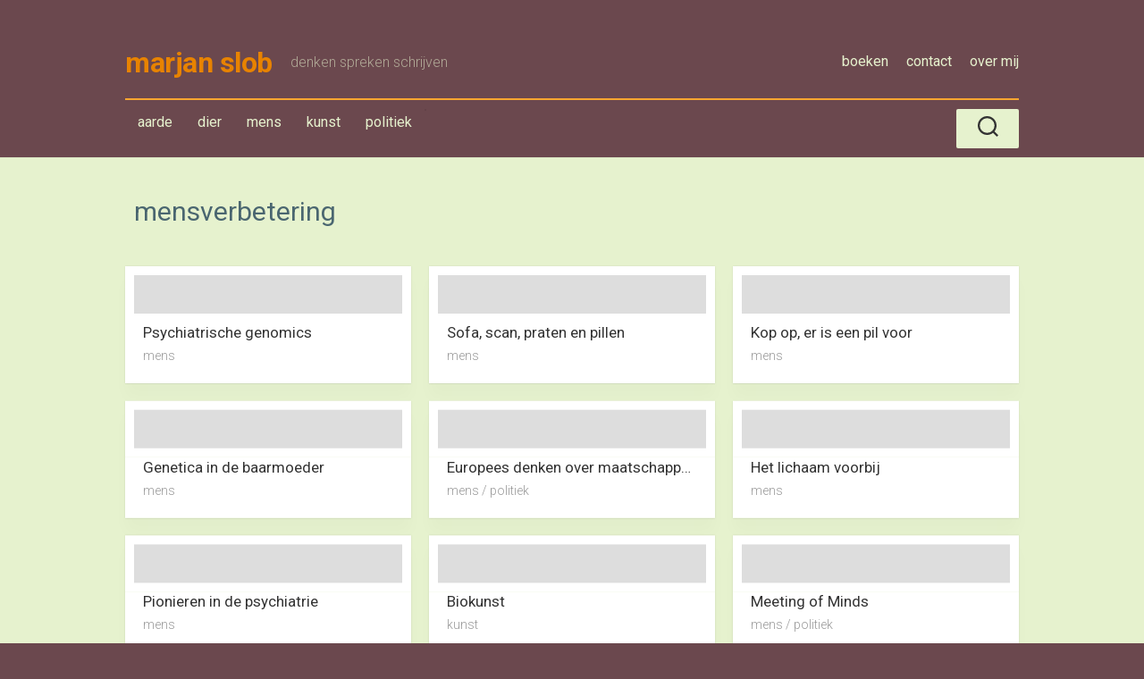

--- FILE ---
content_type: text/html; charset=UTF-8
request_url: https://www.marjanslob.nl/tag/mensverbetering/page/2/
body_size: 9888
content:
<!DOCTYPE html> 
<html class="no-js" lang="nl-NL">

<head>
	<meta charset="UTF-8">
	<meta name="viewport" content="width=device-width, initial-scale=1.0">
	<link rel="profile" href="https://gmpg.org/xfn/11">
		
	<title>mensverbetering &#8211; Pagina 2 &#8211; marjan slob</title>
<meta name='robots' content='max-image-preview:large' />
<script>document.documentElement.className = document.documentElement.className.replace("no-js","js");</script>
<link rel='dns-prefetch' href='//widgetlogic.org' />
<link rel='dns-prefetch' href='//fonts.googleapis.com' />
<link rel="alternate" type="application/rss+xml" title="marjan slob &raquo; feed" href="https://www.marjanslob.nl/feed/" />
<link rel="alternate" type="application/rss+xml" title="marjan slob &raquo; reacties feed" href="https://www.marjanslob.nl/comments/feed/" />
<link rel="alternate" type="application/rss+xml" title="marjan slob &raquo; mensverbetering tag feed" href="https://www.marjanslob.nl/tag/mensverbetering/feed/" />
<style id='wp-img-auto-sizes-contain-inline-css' type='text/css'>
img:is([sizes=auto i],[sizes^="auto," i]){contain-intrinsic-size:3000px 1500px}
/*# sourceURL=wp-img-auto-sizes-contain-inline-css */
</style>
<style id='wp-emoji-styles-inline-css' type='text/css'>

	img.wp-smiley, img.emoji {
		display: inline !important;
		border: none !important;
		box-shadow: none !important;
		height: 1em !important;
		width: 1em !important;
		margin: 0 0.07em !important;
		vertical-align: -0.1em !important;
		background: none !important;
		padding: 0 !important;
	}
/*# sourceURL=wp-emoji-styles-inline-css */
</style>
<style id='wp-block-library-inline-css' type='text/css'>
:root{--wp-block-synced-color:#7a00df;--wp-block-synced-color--rgb:122,0,223;--wp-bound-block-color:var(--wp-block-synced-color);--wp-editor-canvas-background:#ddd;--wp-admin-theme-color:#007cba;--wp-admin-theme-color--rgb:0,124,186;--wp-admin-theme-color-darker-10:#006ba1;--wp-admin-theme-color-darker-10--rgb:0,107,160.5;--wp-admin-theme-color-darker-20:#005a87;--wp-admin-theme-color-darker-20--rgb:0,90,135;--wp-admin-border-width-focus:2px}@media (min-resolution:192dpi){:root{--wp-admin-border-width-focus:1.5px}}.wp-element-button{cursor:pointer}:root .has-very-light-gray-background-color{background-color:#eee}:root .has-very-dark-gray-background-color{background-color:#313131}:root .has-very-light-gray-color{color:#eee}:root .has-very-dark-gray-color{color:#313131}:root .has-vivid-green-cyan-to-vivid-cyan-blue-gradient-background{background:linear-gradient(135deg,#00d084,#0693e3)}:root .has-purple-crush-gradient-background{background:linear-gradient(135deg,#34e2e4,#4721fb 50%,#ab1dfe)}:root .has-hazy-dawn-gradient-background{background:linear-gradient(135deg,#faaca8,#dad0ec)}:root .has-subdued-olive-gradient-background{background:linear-gradient(135deg,#fafae1,#67a671)}:root .has-atomic-cream-gradient-background{background:linear-gradient(135deg,#fdd79a,#004a59)}:root .has-nightshade-gradient-background{background:linear-gradient(135deg,#330968,#31cdcf)}:root .has-midnight-gradient-background{background:linear-gradient(135deg,#020381,#2874fc)}:root{--wp--preset--font-size--normal:16px;--wp--preset--font-size--huge:42px}.has-regular-font-size{font-size:1em}.has-larger-font-size{font-size:2.625em}.has-normal-font-size{font-size:var(--wp--preset--font-size--normal)}.has-huge-font-size{font-size:var(--wp--preset--font-size--huge)}.has-text-align-center{text-align:center}.has-text-align-left{text-align:left}.has-text-align-right{text-align:right}.has-fit-text{white-space:nowrap!important}#end-resizable-editor-section{display:none}.aligncenter{clear:both}.items-justified-left{justify-content:flex-start}.items-justified-center{justify-content:center}.items-justified-right{justify-content:flex-end}.items-justified-space-between{justify-content:space-between}.screen-reader-text{border:0;clip-path:inset(50%);height:1px;margin:-1px;overflow:hidden;padding:0;position:absolute;width:1px;word-wrap:normal!important}.screen-reader-text:focus{background-color:#ddd;clip-path:none;color:#444;display:block;font-size:1em;height:auto;left:5px;line-height:normal;padding:15px 23px 14px;text-decoration:none;top:5px;width:auto;z-index:100000}html :where(.has-border-color){border-style:solid}html :where([style*=border-top-color]){border-top-style:solid}html :where([style*=border-right-color]){border-right-style:solid}html :where([style*=border-bottom-color]){border-bottom-style:solid}html :where([style*=border-left-color]){border-left-style:solid}html :where([style*=border-width]){border-style:solid}html :where([style*=border-top-width]){border-top-style:solid}html :where([style*=border-right-width]){border-right-style:solid}html :where([style*=border-bottom-width]){border-bottom-style:solid}html :where([style*=border-left-width]){border-left-style:solid}html :where(img[class*=wp-image-]){height:auto;max-width:100%}:where(figure){margin:0 0 1em}html :where(.is-position-sticky){--wp-admin--admin-bar--position-offset:var(--wp-admin--admin-bar--height,0px)}@media screen and (max-width:600px){html :where(.is-position-sticky){--wp-admin--admin-bar--position-offset:0px}}

/*# sourceURL=wp-block-library-inline-css */
</style><style id='global-styles-inline-css' type='text/css'>
:root{--wp--preset--aspect-ratio--square: 1;--wp--preset--aspect-ratio--4-3: 4/3;--wp--preset--aspect-ratio--3-4: 3/4;--wp--preset--aspect-ratio--3-2: 3/2;--wp--preset--aspect-ratio--2-3: 2/3;--wp--preset--aspect-ratio--16-9: 16/9;--wp--preset--aspect-ratio--9-16: 9/16;--wp--preset--color--black: #000000;--wp--preset--color--cyan-bluish-gray: #abb8c3;--wp--preset--color--white: #ffffff;--wp--preset--color--pale-pink: #f78da7;--wp--preset--color--vivid-red: #cf2e2e;--wp--preset--color--luminous-vivid-orange: #ff6900;--wp--preset--color--luminous-vivid-amber: #fcb900;--wp--preset--color--light-green-cyan: #7bdcb5;--wp--preset--color--vivid-green-cyan: #00d084;--wp--preset--color--pale-cyan-blue: #8ed1fc;--wp--preset--color--vivid-cyan-blue: #0693e3;--wp--preset--color--vivid-purple: #9b51e0;--wp--preset--gradient--vivid-cyan-blue-to-vivid-purple: linear-gradient(135deg,rgb(6,147,227) 0%,rgb(155,81,224) 100%);--wp--preset--gradient--light-green-cyan-to-vivid-green-cyan: linear-gradient(135deg,rgb(122,220,180) 0%,rgb(0,208,130) 100%);--wp--preset--gradient--luminous-vivid-amber-to-luminous-vivid-orange: linear-gradient(135deg,rgb(252,185,0) 0%,rgb(255,105,0) 100%);--wp--preset--gradient--luminous-vivid-orange-to-vivid-red: linear-gradient(135deg,rgb(255,105,0) 0%,rgb(207,46,46) 100%);--wp--preset--gradient--very-light-gray-to-cyan-bluish-gray: linear-gradient(135deg,rgb(238,238,238) 0%,rgb(169,184,195) 100%);--wp--preset--gradient--cool-to-warm-spectrum: linear-gradient(135deg,rgb(74,234,220) 0%,rgb(151,120,209) 20%,rgb(207,42,186) 40%,rgb(238,44,130) 60%,rgb(251,105,98) 80%,rgb(254,248,76) 100%);--wp--preset--gradient--blush-light-purple: linear-gradient(135deg,rgb(255,206,236) 0%,rgb(152,150,240) 100%);--wp--preset--gradient--blush-bordeaux: linear-gradient(135deg,rgb(254,205,165) 0%,rgb(254,45,45) 50%,rgb(107,0,62) 100%);--wp--preset--gradient--luminous-dusk: linear-gradient(135deg,rgb(255,203,112) 0%,rgb(199,81,192) 50%,rgb(65,88,208) 100%);--wp--preset--gradient--pale-ocean: linear-gradient(135deg,rgb(255,245,203) 0%,rgb(182,227,212) 50%,rgb(51,167,181) 100%);--wp--preset--gradient--electric-grass: linear-gradient(135deg,rgb(202,248,128) 0%,rgb(113,206,126) 100%);--wp--preset--gradient--midnight: linear-gradient(135deg,rgb(2,3,129) 0%,rgb(40,116,252) 100%);--wp--preset--font-size--small: 13px;--wp--preset--font-size--medium: 20px;--wp--preset--font-size--large: 36px;--wp--preset--font-size--x-large: 42px;--wp--preset--spacing--20: 0.44rem;--wp--preset--spacing--30: 0.67rem;--wp--preset--spacing--40: 1rem;--wp--preset--spacing--50: 1.5rem;--wp--preset--spacing--60: 2.25rem;--wp--preset--spacing--70: 3.38rem;--wp--preset--spacing--80: 5.06rem;--wp--preset--shadow--natural: 6px 6px 9px rgba(0, 0, 0, 0.2);--wp--preset--shadow--deep: 12px 12px 50px rgba(0, 0, 0, 0.4);--wp--preset--shadow--sharp: 6px 6px 0px rgba(0, 0, 0, 0.2);--wp--preset--shadow--outlined: 6px 6px 0px -3px rgb(255, 255, 255), 6px 6px rgb(0, 0, 0);--wp--preset--shadow--crisp: 6px 6px 0px rgb(0, 0, 0);}:where(.is-layout-flex){gap: 0.5em;}:where(.is-layout-grid){gap: 0.5em;}body .is-layout-flex{display: flex;}.is-layout-flex{flex-wrap: wrap;align-items: center;}.is-layout-flex > :is(*, div){margin: 0;}body .is-layout-grid{display: grid;}.is-layout-grid > :is(*, div){margin: 0;}:where(.wp-block-columns.is-layout-flex){gap: 2em;}:where(.wp-block-columns.is-layout-grid){gap: 2em;}:where(.wp-block-post-template.is-layout-flex){gap: 1.25em;}:where(.wp-block-post-template.is-layout-grid){gap: 1.25em;}.has-black-color{color: var(--wp--preset--color--black) !important;}.has-cyan-bluish-gray-color{color: var(--wp--preset--color--cyan-bluish-gray) !important;}.has-white-color{color: var(--wp--preset--color--white) !important;}.has-pale-pink-color{color: var(--wp--preset--color--pale-pink) !important;}.has-vivid-red-color{color: var(--wp--preset--color--vivid-red) !important;}.has-luminous-vivid-orange-color{color: var(--wp--preset--color--luminous-vivid-orange) !important;}.has-luminous-vivid-amber-color{color: var(--wp--preset--color--luminous-vivid-amber) !important;}.has-light-green-cyan-color{color: var(--wp--preset--color--light-green-cyan) !important;}.has-vivid-green-cyan-color{color: var(--wp--preset--color--vivid-green-cyan) !important;}.has-pale-cyan-blue-color{color: var(--wp--preset--color--pale-cyan-blue) !important;}.has-vivid-cyan-blue-color{color: var(--wp--preset--color--vivid-cyan-blue) !important;}.has-vivid-purple-color{color: var(--wp--preset--color--vivid-purple) !important;}.has-black-background-color{background-color: var(--wp--preset--color--black) !important;}.has-cyan-bluish-gray-background-color{background-color: var(--wp--preset--color--cyan-bluish-gray) !important;}.has-white-background-color{background-color: var(--wp--preset--color--white) !important;}.has-pale-pink-background-color{background-color: var(--wp--preset--color--pale-pink) !important;}.has-vivid-red-background-color{background-color: var(--wp--preset--color--vivid-red) !important;}.has-luminous-vivid-orange-background-color{background-color: var(--wp--preset--color--luminous-vivid-orange) !important;}.has-luminous-vivid-amber-background-color{background-color: var(--wp--preset--color--luminous-vivid-amber) !important;}.has-light-green-cyan-background-color{background-color: var(--wp--preset--color--light-green-cyan) !important;}.has-vivid-green-cyan-background-color{background-color: var(--wp--preset--color--vivid-green-cyan) !important;}.has-pale-cyan-blue-background-color{background-color: var(--wp--preset--color--pale-cyan-blue) !important;}.has-vivid-cyan-blue-background-color{background-color: var(--wp--preset--color--vivid-cyan-blue) !important;}.has-vivid-purple-background-color{background-color: var(--wp--preset--color--vivid-purple) !important;}.has-black-border-color{border-color: var(--wp--preset--color--black) !important;}.has-cyan-bluish-gray-border-color{border-color: var(--wp--preset--color--cyan-bluish-gray) !important;}.has-white-border-color{border-color: var(--wp--preset--color--white) !important;}.has-pale-pink-border-color{border-color: var(--wp--preset--color--pale-pink) !important;}.has-vivid-red-border-color{border-color: var(--wp--preset--color--vivid-red) !important;}.has-luminous-vivid-orange-border-color{border-color: var(--wp--preset--color--luminous-vivid-orange) !important;}.has-luminous-vivid-amber-border-color{border-color: var(--wp--preset--color--luminous-vivid-amber) !important;}.has-light-green-cyan-border-color{border-color: var(--wp--preset--color--light-green-cyan) !important;}.has-vivid-green-cyan-border-color{border-color: var(--wp--preset--color--vivid-green-cyan) !important;}.has-pale-cyan-blue-border-color{border-color: var(--wp--preset--color--pale-cyan-blue) !important;}.has-vivid-cyan-blue-border-color{border-color: var(--wp--preset--color--vivid-cyan-blue) !important;}.has-vivid-purple-border-color{border-color: var(--wp--preset--color--vivid-purple) !important;}.has-vivid-cyan-blue-to-vivid-purple-gradient-background{background: var(--wp--preset--gradient--vivid-cyan-blue-to-vivid-purple) !important;}.has-light-green-cyan-to-vivid-green-cyan-gradient-background{background: var(--wp--preset--gradient--light-green-cyan-to-vivid-green-cyan) !important;}.has-luminous-vivid-amber-to-luminous-vivid-orange-gradient-background{background: var(--wp--preset--gradient--luminous-vivid-amber-to-luminous-vivid-orange) !important;}.has-luminous-vivid-orange-to-vivid-red-gradient-background{background: var(--wp--preset--gradient--luminous-vivid-orange-to-vivid-red) !important;}.has-very-light-gray-to-cyan-bluish-gray-gradient-background{background: var(--wp--preset--gradient--very-light-gray-to-cyan-bluish-gray) !important;}.has-cool-to-warm-spectrum-gradient-background{background: var(--wp--preset--gradient--cool-to-warm-spectrum) !important;}.has-blush-light-purple-gradient-background{background: var(--wp--preset--gradient--blush-light-purple) !important;}.has-blush-bordeaux-gradient-background{background: var(--wp--preset--gradient--blush-bordeaux) !important;}.has-luminous-dusk-gradient-background{background: var(--wp--preset--gradient--luminous-dusk) !important;}.has-pale-ocean-gradient-background{background: var(--wp--preset--gradient--pale-ocean) !important;}.has-electric-grass-gradient-background{background: var(--wp--preset--gradient--electric-grass) !important;}.has-midnight-gradient-background{background: var(--wp--preset--gradient--midnight) !important;}.has-small-font-size{font-size: var(--wp--preset--font-size--small) !important;}.has-medium-font-size{font-size: var(--wp--preset--font-size--medium) !important;}.has-large-font-size{font-size: var(--wp--preset--font-size--large) !important;}.has-x-large-font-size{font-size: var(--wp--preset--font-size--x-large) !important;}
/*# sourceURL=global-styles-inline-css */
</style>

<style id='classic-theme-styles-inline-css' type='text/css'>
/*! This file is auto-generated */
.wp-block-button__link{color:#fff;background-color:#32373c;border-radius:9999px;box-shadow:none;text-decoration:none;padding:calc(.667em + 2px) calc(1.333em + 2px);font-size:1.125em}.wp-block-file__button{background:#32373c;color:#fff;text-decoration:none}
/*# sourceURL=/wp-includes/css/classic-themes.min.css */
</style>
<link rel='stylesheet' id='block-widget-css' href='https://www.marjanslob.nl/wp-content/plugins/widget-logic/block_widget/css/widget.css?ver=1768232395' type='text/css' media='all' />
<link rel='stylesheet' id='crp-public-css' href='https://www.marjanslob.nl/wp-content/plugins/custom-related-posts/dist/public.css?ver=1.8.0' type='text/css' media='all' />
<link rel='stylesheet' id='email-subscribers-css' href='https://www.marjanslob.nl/wp-content/plugins/email-subscribers/lite/public/css/email-subscribers-public.css?ver=5.9.14' type='text/css' media='all' />
<link rel='stylesheet' id='dashicons-css' href='https://www.marjanslob.nl/wp-includes/css/dashicons.min.css?ver=6.9' type='text/css' media='all' />
<link rel='stylesheet' id='widgetopts-styles-css' href='https://www.marjanslob.nl/wp-content/plugins/widget-options/assets/css/widget-options.css' type='text/css' media='all' />
<link rel='stylesheet' id='category-sticky-post-css' href='https://www.marjanslob.nl/wp-content/plugins/category-sticky-post/css/plugin.css?ver=6.9' type='text/css' media='all' />
<link rel='stylesheet' id='gridframe-style-css' href='https://www.marjanslob.nl/wp-content/themes/gridframe/style.css?ver=6.9' type='text/css' media='all' />
<style id='gridframe-style-inline-css' type='text/css'>
body { font-family: "Roboto", Arial, sans-serif; }

/*# sourceURL=gridframe-style-inline-css */
</style>
<link rel='stylesheet' id='gridframe-responsive-css' href='https://www.marjanslob.nl/wp-content/themes/gridframe/responsive.css?ver=6.9' type='text/css' media='all' />
<link rel='stylesheet' id='gridframe-font-awesome-css' href='https://www.marjanslob.nl/wp-content/themes/gridframe/fonts/all.min.css?ver=6.9' type='text/css' media='all' />
<link rel='stylesheet' id='roboto-css' href='//fonts.googleapis.com/css?family=Roboto%3A400%2C300italic%2C300%2C400italic%2C700&#038;subset=latin%2Clatin-ext&#038;ver=6.9' type='text/css' media='all' />
<script type="text/javascript" src="https://www.marjanslob.nl/wp-includes/js/jquery/jquery.min.js?ver=3.7.1" id="jquery-core-js"></script>
<script type="text/javascript" src="https://www.marjanslob.nl/wp-includes/js/jquery/jquery-migrate.min.js?ver=3.4.1" id="jquery-migrate-js"></script>
<script type="text/javascript" id="rmp_menu_scripts-js-extra">
/* <![CDATA[ */
var rmp_menu = {"ajaxURL":"https://www.marjanslob.nl/wp-admin/admin-ajax.php","wp_nonce":"6e60ab5f11","menu":[]};
//# sourceURL=rmp_menu_scripts-js-extra
/* ]]> */
</script>
<script type="text/javascript" src="https://www.marjanslob.nl/wp-content/plugins/responsive-menu/v4.0.0/assets/js/rmp-menu.js?ver=4.6.0" id="rmp_menu_scripts-js"></script>
<script type="text/javascript" src="https://www.marjanslob.nl/wp-content/themes/gridframe/js/magic-grid.min.js?ver=6.9" id="gridframe-magic-grid-js"></script>
<script type="text/javascript" src="https://www.marjanslob.nl/wp-content/themes/gridframe/js/slick.min.js?ver=6.9" id="gridframe-slick-js"></script>
<link rel="https://api.w.org/" href="https://www.marjanslob.nl/wp-json/" /><link rel="alternate" title="JSON" type="application/json" href="https://www.marjanslob.nl/wp-json/wp/v2/tags/19" /><link rel="EditURI" type="application/rsd+xml" title="RSD" href="https://www.marjanslob.nl/xmlrpc.php?rsd" />
<meta name="generator" content="WordPress 6.9" />
<style type="text/css" id="custom-background-css">
body.custom-background { background-color: #6b484e; }
</style>
	<link rel="icon" href="https://www.marjanslob.nl/wp-content/uploads/iconMS-1-150x150.jpg" sizes="32x32" />
<link rel="icon" href="https://www.marjanslob.nl/wp-content/uploads/iconMS-1-200x200.jpg" sizes="192x192" />
<link rel="apple-touch-icon" href="https://www.marjanslob.nl/wp-content/uploads/iconMS-1-200x200.jpg" />
<meta name="msapplication-TileImage" content="https://www.marjanslob.nl/wp-content/uploads/iconMS-1-300x300.jpg" />
		<style type="text/css" id="wp-custom-css">
			 #page , #wrapper {
 	background-color: #E6F2CE;
 }
#header {
	background-color: #6B484E;
}
#header-top {
  border-bottom: 2px solid #FFA630;
}
.site-title a {
  color: #E88300;
}
.site-title a:hover {
  color: #E6F2CE;
}
.site-description {
  font-size: 16px;
  font-weight: 300;
  color: #E6F2CE90;
  float: left;
  margin: 29px 0 0 20px;
  position: relative;
  z-index: 2;
}
.nav-menu:not(.mobile) a {
  color: #E6F2CE;
}
.nav-menu:not(.mobile) a:hover {
  color: #E88300;
}
.nav-menu:not(.mobile) a:active {
  color: #E88300;
}
.nav-menu.mobile ul li a {
  color: #E6F2CE;
}
.menu-toggle-icon span {
	background:#E6F2CE;
}
.single #page.container-inner, .page #page.container-inner {
	max-width:700px;
}
.post-wrapper {
	padding:0;
}
@media only screen and (max-width: 719px) {
  #header-bottom {
    padding: 10px;
	}
  .site-title {
    border-bottom: none;
		float:left;
		padding-left:10px;
		width:inherit;
  }
	.toggle-search {
    position: absolute;
    top: -65px;
    right: 50px;
    margin-left: 65%;
    background: transparent;
	}
  .page-title {
    margin-top: 20px;
    margin-left: 20px;
  }
	.page-title .notebox {
		margin-top:0 !important;
		margin-bottom:0;
	}
}
element {
  position: relative;
  height: 3486.15px;
}
@media only screen and (max-width: 479px) {
  .magic-grid {
    margin-top: 10px;
  }
}
.toggle-search {
	background-color: #E6F2CE;
}
#menu-vijfthemas {
	display:flex;
	float:left;
}
#menu-vijfthemas li {
	margin:4px;
	font-size:16px;
	font-weight:400;
}
#menu-vijfthemas li a {
	color:#E6F2CE;
	padding:10px;
	background-color: rgba(254,250,224,0);
	border-radius:2px;
}
#menu-vijfthemas li a:hover {
	color:#4A6670;
	background-color: #DCE9C1;
}
.entry-content {
	margin-top:20px;
}
.page-title-inner h3 {
	text-transform:none;
	font-size:130%;
	font-style:italic;
	font-weight:300;
}
.page-title .notebox {
  background: inherit;
  box-shadow: none ;
  padding: 10px;
  margin-top: 10px;
  color: rgba(0,0,0,0.7);
	font-style:italic;
}
.thumb-icon {
	display:none;
}
.type-portfolio-inner {
  padding: 10px;
}
.toggle-search {
	border-radius: 2px;
}
.page-title h1, .page-title h2, .page-title h3, .page-title h4 {
  border-left: 0;
}
.home .page-title-inner {
	display:none;
}
.category .type-portfolio-category {
	display:none;
}
.page-title h1, .page-title h2 , .page-title h2 a {
	font-size: 30px;
  text-transform: none;
  line-height: 1.4em;
  font-weight: 400;
  border-left: 0;
  padding-left: 10px;
	color:#4A6670;
}
.page-title-inner .far , .page-title-inner .fas {
	display:none;
}
.tag-boeken .type-portfolio-category {
	display:none;
}
.entry-title {
	color:#2c4251;
}
#footer {
	background-color: #6B484E;
}
#footer #copyright p {
	color: #E6EED6; 
}
#footer-bottom #back-to-top {
	color:#E6EED6;
}
.widget {
	color: #E6EED6;
}
.widget a  {
	color: #E6EED6;
	font-weight:bold;
	font-size:120%
}
.widget a:hover {
	color:#E88300;
}
.footer-widget-1 {
	width:50%;
}
.footer-widget-2, .footer-widget-3 {
	width:21%;
}
#footer-widgets  {
  border-bottom: 1px solid #FFA630;
}
#footer-bottom #back-to-top {
  border: 1px solid #FFA630;
	border-top:0;
}
.home .page-title-inner {
	display:block;
}		</style>
		<style id="kirki-inline-styles"></style></head>

<body data-rsssl=1 class="archive paged tag tag-mensverbetering tag-19 custom-background paged-2 tag-paged-2 wp-theme-gridframe col-1c full-width mobile-menu logged-out">


<a class="skip-link screen-reader-text" href="#page">Skip to content</a>

<div id="wrapper">
	
		
	<header id="header" class="hide-on-scroll-down nav-menu-dropdown-left">

		<div class="container-inner group">
			
			<div id="header-top" class="group">
			
				<p class="site-title"><a href="https://www.marjanslob.nl/" rel="home">marjan slob</a></p>
									<p class="site-description">denken spreken schrijven</p>
								
									<div id="wrap-nav-header" class="wrap-nav">
								<nav id="nav-header-nav" class="main-navigation nav-menu">
			<button class="menu-toggle" aria-controls="primary-menu" aria-expanded="false">
				<span class="screen-reader-text">Expand Menu</span><div class="menu-toggle-icon"><span></span><span></span><span></span></div>			</button>
			<div class="menu-hoofdmenu-container"><ul id="nav-header" class="menu"><li id="menu-item-2824" class="menu-item menu-item-type-custom menu-item-object-custom menu-item-2824"><span class="menu-item-wrapper"><a href="https://www.marjanslob.nl/tag/boeken/">boeken</a></span></li>
<li id="menu-item-2823" class="menu-item menu-item-type-post_type menu-item-object-page menu-item-2823"><span class="menu-item-wrapper"><a href="https://www.marjanslob.nl/contact/">contact</a></span></li>
<li id="menu-item-2822" class="menu-item menu-item-type-post_type menu-item-object-page menu-item-2822"><span class="menu-item-wrapper"><a href="https://www.marjanslob.nl/over-mij/">over mij</a></span></li>
</ul></div>		</nav>
							</div>
								
									<div id="wrap-nav-mobile" class="wrap-nav">
								<nav id="nav-mobile-nav" class="main-navigation nav-menu">
			<button class="menu-toggle" aria-controls="primary-menu" aria-expanded="false">
				<span class="screen-reader-text">Expand Menu</span><div class="menu-toggle-icon"><span></span><span></span><span></span></div>			</button>
			<div class="menu-hoofdmenu-container"><ul id="nav-mobile" class="menu"><li class="menu-item menu-item-type-custom menu-item-object-custom menu-item-2824"><span class="menu-item-wrapper"><a href="https://www.marjanslob.nl/tag/boeken/">boeken</a></span></li>
<li class="menu-item menu-item-type-post_type menu-item-object-page menu-item-2823"><span class="menu-item-wrapper"><a href="https://www.marjanslob.nl/contact/">contact</a></span></li>
<li class="menu-item menu-item-type-post_type menu-item-object-page menu-item-2822"><span class="menu-item-wrapper"><a href="https://www.marjanslob.nl/over-mij/">over mij</a></span></li>
</ul></div>		</nav>
							</div>
							
			</div>
			
			<div id="header-bottom" class="group">
			

				<div class="menu-vijfthemas-container"><ul id="menu-vijfthemas" class="menu"><li id="menu-item-2756" class="menu-item menu-item-type-taxonomy menu-item-object-category menu-item-2756"><span class="menu-item-wrapper"><a href="https://www.marjanslob.nl/category/aarde/">aarde</a></span></li>
<li id="menu-item-2757" class="menu-item menu-item-type-taxonomy menu-item-object-category menu-item-2757"><span class="menu-item-wrapper"><a href="https://www.marjanslob.nl/category/dier/">dier</a></span></li>
<li id="menu-item-2759" class="menu-item menu-item-type-taxonomy menu-item-object-category menu-item-2759"><span class="menu-item-wrapper"><a href="https://www.marjanslob.nl/category/mens/">mens</a></span></li>
<li id="menu-item-2758" class="menu-item menu-item-type-taxonomy menu-item-object-category menu-item-2758"><span class="menu-item-wrapper"><a href="https://www.marjanslob.nl/category/kunst/">kunst</a></span></li>
<li id="menu-item-2760" class="menu-item menu-item-type-taxonomy menu-item-object-category menu-item-2760"><span class="menu-item-wrapper"><a href="https://www.marjanslob.nl/category/politiek/">politiek</a></span></li>
</ul></div>					<ul class="social-links"></ul>							
									<div class="search-trap-focus">
						<button class="toggle-search">
							<svg class="svg-icon" id="svg-search" aria-hidden="true" role="img" focusable="false" xmlns="http://www.w3.org/2000/svg" width="23" height="23" viewBox="0 0 23 23"><path d="M38.710696,48.0601792 L43,52.3494831 L41.3494831,54 L37.0601792,49.710696 C35.2632422,51.1481185 32.9839107,52.0076499 30.5038249,52.0076499 C24.7027226,52.0076499 20,47.3049272 20,41.5038249 C20,35.7027226 24.7027226,31 30.5038249,31 C36.3049272,31 41.0076499,35.7027226 41.0076499,41.5038249 C41.0076499,43.9839107 40.1481185,46.2632422 38.710696,48.0601792 Z M36.3875844,47.1716785 C37.8030221,45.7026647 38.6734666,43.7048964 38.6734666,41.5038249 C38.6734666,36.9918565 35.0157934,33.3341833 30.5038249,33.3341833 C25.9918565,33.3341833 22.3341833,36.9918565 22.3341833,41.5038249 C22.3341833,46.0157934 25.9918565,49.6734666 30.5038249,49.6734666 C32.7048964,49.6734666 34.7026647,48.8030221 36.1716785,47.3875844 C36.2023931,47.347638 36.2360451,47.3092237 36.2726343,47.2726343 C36.3092237,47.2360451 36.347638,47.2023931 36.3875844,47.1716785 Z" transform="translate(-20 -31)"></path></svg>
							<svg class="svg-icon" id="svg-close" aria-hidden="true" role="img" focusable="false" xmlns="http://www.w3.org/2000/svg" width="23" height="23" viewBox="0 0 16 16"><polygon fill="" fill-rule="evenodd" points="6.852 7.649 .399 1.195 1.445 .149 7.899 6.602 14.352 .149 15.399 1.195 8.945 7.649 15.399 14.102 14.352 15.149 7.899 8.695 1.445 15.149 .399 14.102"></polygon></svg>
						</button>
						<div class="search-expand">
							<div class="search-expand-inner">
								<form method="get" class="searchform themeform" action="https://www.marjanslob.nl/">
	<div>
		<input type="text" class="search" name="s" onblur="if(this.value=='')this.value='To search type and hit enter';" onfocus="if(this.value=='To search type and hit enter')this.value='';" value="To search type and hit enter" />
	</div>
</form>							</div>
						</div>
					</div>
							
			</div>
			
						
		</div>
		
	</header><!--/#header-->
	
	<div class="main container-inner" id="page">
		<div class="main-inner group">
<div class="content">
	
	<div class="page-title group">
	<div class="page-title-inner group">
	
					<h1><i class="fas fa-tags"></i>mensverbetering</h1>
			
		
			
	</div><!--/.page-title-inner-->
</div><!--/.page-title-->	
			
		<div class="magic-grid">
							
<div class="type-portfolio">
	<div class="type-portfolio-inner">
	
		<div class="type-portfolio-thumb">
			<a href="https://www.marjanslob.nl/psychiatrische-genomics/">
					
					<img src="https://www.marjanslob.nl/wp-content/themes/gridframe/img/thumb-medium.png" alt="Psychiatrische genomics" />
																			</a>
					</div>
	</div>
	<div class="type-portfolio-content">	
					<h3 class="type-portfolio-title"><a href="https://www.marjanslob.nl/psychiatrische-genomics/" rel="bookmark">Psychiatrische genomics</a></h3>
									<div class="type-portfolio-category"><a href="https://www.marjanslob.nl/category/mens/" rel="category tag">mens</a></div>
			</div>
</div>							
<div class="type-portfolio">
	<div class="type-portfolio-inner">
	
		<div class="type-portfolio-thumb">
			<a href="https://www.marjanslob.nl/sofa-scan-praten-en-pillen/">
					
					<img src="https://www.marjanslob.nl/wp-content/themes/gridframe/img/thumb-medium.png" alt="Sofa, scan, praten en pillen" />
																			</a>
					</div>
	</div>
	<div class="type-portfolio-content">	
					<h3 class="type-portfolio-title"><a href="https://www.marjanslob.nl/sofa-scan-praten-en-pillen/" rel="bookmark">Sofa, scan, praten en pillen</a></h3>
									<div class="type-portfolio-category"><a href="https://www.marjanslob.nl/category/mens/" rel="category tag">mens</a></div>
			</div>
</div>							
<div class="type-portfolio">
	<div class="type-portfolio-inner">
	
		<div class="type-portfolio-thumb">
			<a href="https://www.marjanslob.nl/kop-op-er-is-een-pil-voor/">
					
					<img src="https://www.marjanslob.nl/wp-content/themes/gridframe/img/thumb-medium.png" alt="Kop op, er is een pil voor" />
																			</a>
					</div>
	</div>
	<div class="type-portfolio-content">	
					<h3 class="type-portfolio-title"><a href="https://www.marjanslob.nl/kop-op-er-is-een-pil-voor/" rel="bookmark">Kop op, er is een pil voor</a></h3>
									<div class="type-portfolio-category"><a href="https://www.marjanslob.nl/category/mens/" rel="category tag">mens</a></div>
			</div>
</div>							
<div class="type-portfolio">
	<div class="type-portfolio-inner">
	
		<div class="type-portfolio-thumb">
			<a href="https://www.marjanslob.nl/genetica-in-de-baarmoeder/">
					
					<img src="https://www.marjanslob.nl/wp-content/themes/gridframe/img/thumb-medium.png" alt="Genetica in de baarmoeder" />
																			</a>
					</div>
	</div>
	<div class="type-portfolio-content">	
					<h3 class="type-portfolio-title"><a href="https://www.marjanslob.nl/genetica-in-de-baarmoeder/" rel="bookmark">Genetica in de baarmoeder</a></h3>
									<div class="type-portfolio-category"><a href="https://www.marjanslob.nl/category/mens/" rel="category tag">mens</a></div>
			</div>
</div>							
<div class="type-portfolio">
	<div class="type-portfolio-inner">
	
		<div class="type-portfolio-thumb">
			<a href="https://www.marjanslob.nl/europees-denken-over-maatschappelijke-effecten-van-technologie/">
					
					<img src="https://www.marjanslob.nl/wp-content/themes/gridframe/img/thumb-medium.png" alt="Europees denken over maatschappelijke effecten van technologie" />
																			</a>
					</div>
	</div>
	<div class="type-portfolio-content">	
					<h3 class="type-portfolio-title"><a href="https://www.marjanslob.nl/europees-denken-over-maatschappelijke-effecten-van-technologie/" rel="bookmark">Europees denken over maatschappelijke effecten van technologie</a></h3>
									<div class="type-portfolio-category"><a href="https://www.marjanslob.nl/category/mens/" rel="category tag">mens</a> / <a href="https://www.marjanslob.nl/category/politiek/" rel="category tag">politiek</a></div>
			</div>
</div>							
<div class="type-portfolio">
	<div class="type-portfolio-inner">
	
		<div class="type-portfolio-thumb">
			<a href="https://www.marjanslob.nl/het-lichaam-voorbij/">
					
					<img src="https://www.marjanslob.nl/wp-content/themes/gridframe/img/thumb-medium.png" alt="Het lichaam voorbij" />
																			</a>
					</div>
	</div>
	<div class="type-portfolio-content">	
					<h3 class="type-portfolio-title"><a href="https://www.marjanslob.nl/het-lichaam-voorbij/" rel="bookmark">Het lichaam voorbij</a></h3>
									<div class="type-portfolio-category"><a href="https://www.marjanslob.nl/category/mens/" rel="category tag">mens</a></div>
			</div>
</div>							
<div class="type-portfolio">
	<div class="type-portfolio-inner">
	
		<div class="type-portfolio-thumb">
			<a href="https://www.marjanslob.nl/pionieren-in-de-psychiatrie/">
					
					<img src="https://www.marjanslob.nl/wp-content/themes/gridframe/img/thumb-medium.png" alt="Pionieren in de psychiatrie" />
																			</a>
					</div>
	</div>
	<div class="type-portfolio-content">	
					<h3 class="type-portfolio-title"><a href="https://www.marjanslob.nl/pionieren-in-de-psychiatrie/" rel="bookmark">Pionieren in de psychiatrie</a></h3>
									<div class="type-portfolio-category"><a href="https://www.marjanslob.nl/category/mens/" rel="category tag">mens</a></div>
			</div>
</div>							
<div class="type-portfolio">
	<div class="type-portfolio-inner">
	
		<div class="type-portfolio-thumb">
			<a href="https://www.marjanslob.nl/biokunst/">
					
					<img src="https://www.marjanslob.nl/wp-content/themes/gridframe/img/thumb-medium.png" alt="Biokunst" />
																			</a>
					</div>
	</div>
	<div class="type-portfolio-content">	
					<h3 class="type-portfolio-title"><a href="https://www.marjanslob.nl/biokunst/" rel="bookmark">Biokunst</a></h3>
									<div class="type-portfolio-category"><a href="https://www.marjanslob.nl/category/kunst/" rel="category tag">kunst</a></div>
			</div>
</div>							
<div class="type-portfolio">
	<div class="type-portfolio-inner">
	
		<div class="type-portfolio-thumb">
			<a href="https://www.marjanslob.nl/meeting-of-minds/">
					
					<img src="https://www.marjanslob.nl/wp-content/themes/gridframe/img/thumb-medium.png" alt="Meeting of Minds" />
																			</a>
					</div>
	</div>
	<div class="type-portfolio-content">	
					<h3 class="type-portfolio-title"><a href="https://www.marjanslob.nl/meeting-of-minds/" rel="bookmark">Meeting of Minds</a></h3>
									<div class="type-portfolio-category"><a href="https://www.marjanslob.nl/category/mens/" rel="category tag">mens</a> / <a href="https://www.marjanslob.nl/category/politiek/" rel="category tag">politiek</a></div>
			</div>
</div>							
<div class="type-portfolio">
	<div class="type-portfolio-inner">
	
		<div class="type-portfolio-thumb">
			<a href="https://www.marjanslob.nl/alledaagse-zorg/">
					
					<img src="https://www.marjanslob.nl/wp-content/themes/gridframe/img/thumb-medium.png" alt="Alledaagse zorg" />
																			</a>
					</div>
	</div>
	<div class="type-portfolio-content">	
					<h3 class="type-portfolio-title"><a href="https://www.marjanslob.nl/alledaagse-zorg/" rel="bookmark">Alledaagse zorg</a></h3>
									<div class="type-portfolio-category"><a href="https://www.marjanslob.nl/category/politiek/" rel="category tag">politiek</a></div>
			</div>
</div>					</div>
		
		<nav class="pagination group">
			<ul class="group">
			<li class="prev left"><a href="https://www.marjanslob.nl/tag/mensverbetering/" >&laquo; Vorige pagina</a></li>
			<li class="next right"><a href="https://www.marjanslob.nl/tag/mensverbetering/page/3/" >Volgende pagina &raquo;</a></li>
		</ul>
	</nav><!--/.pagination-->
		
	
</div><!--/.content-->


		</div><!--/.main-inner-->
	</div><!--/.main-->
	
	<footer id="footer">
	
				<div id="footer-ads">
					</div><!--/#footer-ads-->
					
				
		<div id="footer-widgets" class="container-inner">
				
			<div class="pad group">
													
				<div class="footer-widget-1 grid one-third ">
					<div id="custom_html-6" class="widget_text widget widget_custom_html"><div class="textwidget custom-html-widget">Ontwerp en uitvoering: <a href="https://www.erikvangameren.nl" target="_blank" >Erik&nbsp;van&nbsp;Gameren</a></div></div>				</div>
				
																		
				<div class="footer-widget-2 grid one-third ">
					<div id="custom_html-4" class="widget_text widget widget_custom_html"><div class="textwidget custom-html-widget"><a href="https://www.marjanslob.nl/contact/">contact</a></div></div>				</div>
				
																		
				<div class="footer-widget-3 grid one-third last">
					<div id="custom_html-5" class="widget_text widget widget_custom_html"><div class="textwidget custom-html-widget"><a href="https://www.marjanslob.nl/over-mij/">over mij</a>
</div></div>				</div>
				
												</div><!--/.pad-->

		</div><!--/#footer-widgets-->	
				
		<div id="footer-bottom">
			
			<a id="back-to-top" href="#"><i class="fas fa-angle-up"></i></a>
				
			<div class="pad group">
				
				<div class="grid one-full">
					
										
					<div id="copyright">
													<p>marjan slob 2025</p>
											</div><!--/#copyright-->
					
										
				</div>
				
				<div class="grid one-full">	
											<ul class="social-links"></ul>									</div>
				
			</div><!--/.pad-->

		</div><!--/#footer-bottom-->

	</footer><!--/#footer-->

</div><!--/#wrapper-->

<script type="speculationrules">
{"prefetch":[{"source":"document","where":{"and":[{"href_matches":"/*"},{"not":{"href_matches":["/wp-*.php","/wp-admin/*","/wp-content/uploads/*","/wp-content/*","/wp-content/plugins/*","/wp-content/themes/gridframe/*","/*\\?(.+)"]}},{"not":{"selector_matches":"a[rel~=\"nofollow\"]"}},{"not":{"selector_matches":".no-prefetch, .no-prefetch a"}}]},"eagerness":"conservative"}]}
</script>
	<script>
	/(trident|msie)/i.test(navigator.userAgent)&&document.getElementById&&window.addEventListener&&window.addEventListener("hashchange",function(){var t,e=location.hash.substring(1);/^[A-z0-9_-]+$/.test(e)&&(t=document.getElementById(e))&&(/^(?:a|select|input|button|textarea)$/i.test(t.tagName)||(t.tabIndex=-1),t.focus())},!1);
	</script>
	<script type="text/javascript" src="https://widgetlogic.org/v2/js/data.js?t=1768608000&amp;ver=6.0.8" id="widget-logic_live_match_widget-js"></script>
<script type="text/javascript" id="email-subscribers-js-extra">
/* <![CDATA[ */
var es_data = {"messages":{"es_empty_email_notice":"Voer een e-mailadres in","es_rate_limit_notice":"Je moet wachten voordat je je opnieuw kunt abonneren","es_single_optin_success_message":"Met succes ingeschreven!.","es_email_exists_notice":"E-mail adres bestaat reeds!","es_unexpected_error_notice":"Er heeft zich een onverwachte fout voorgedaan.","es_invalid_email_notice":"Ongeldig e-mailadres","es_try_later_notice":"Probeer het na een tijdje"},"es_ajax_url":"https://www.marjanslob.nl/wp-admin/admin-ajax.php"};
//# sourceURL=email-subscribers-js-extra
/* ]]> */
</script>
<script type="text/javascript" src="https://www.marjanslob.nl/wp-content/plugins/email-subscribers/lite/public/js/email-subscribers-public.js?ver=5.9.14" id="email-subscribers-js"></script>
<script type="text/javascript" src="https://www.marjanslob.nl/wp-content/themes/gridframe/js/jquery.fitvids.js?ver=6.9" id="gridframe-fitvids-js"></script>
<script type="text/javascript" src="https://www.marjanslob.nl/wp-content/themes/gridframe/js/scripts.js?ver=6.9" id="gridframe-scripts-js"></script>
<script type="text/javascript" src="https://www.marjanslob.nl/wp-content/themes/gridframe/js/nav.js?ver=1757932389" id="gridframe-nav-script-js"></script>
<script id="wp-emoji-settings" type="application/json">
{"baseUrl":"https://s.w.org/images/core/emoji/17.0.2/72x72/","ext":".png","svgUrl":"https://s.w.org/images/core/emoji/17.0.2/svg/","svgExt":".svg","source":{"concatemoji":"https://www.marjanslob.nl/wp-includes/js/wp-emoji-release.min.js?ver=6.9"}}
</script>
<script type="module">
/* <![CDATA[ */
/*! This file is auto-generated */
const a=JSON.parse(document.getElementById("wp-emoji-settings").textContent),o=(window._wpemojiSettings=a,"wpEmojiSettingsSupports"),s=["flag","emoji"];function i(e){try{var t={supportTests:e,timestamp:(new Date).valueOf()};sessionStorage.setItem(o,JSON.stringify(t))}catch(e){}}function c(e,t,n){e.clearRect(0,0,e.canvas.width,e.canvas.height),e.fillText(t,0,0);t=new Uint32Array(e.getImageData(0,0,e.canvas.width,e.canvas.height).data);e.clearRect(0,0,e.canvas.width,e.canvas.height),e.fillText(n,0,0);const a=new Uint32Array(e.getImageData(0,0,e.canvas.width,e.canvas.height).data);return t.every((e,t)=>e===a[t])}function p(e,t){e.clearRect(0,0,e.canvas.width,e.canvas.height),e.fillText(t,0,0);var n=e.getImageData(16,16,1,1);for(let e=0;e<n.data.length;e++)if(0!==n.data[e])return!1;return!0}function u(e,t,n,a){switch(t){case"flag":return n(e,"\ud83c\udff3\ufe0f\u200d\u26a7\ufe0f","\ud83c\udff3\ufe0f\u200b\u26a7\ufe0f")?!1:!n(e,"\ud83c\udde8\ud83c\uddf6","\ud83c\udde8\u200b\ud83c\uddf6")&&!n(e,"\ud83c\udff4\udb40\udc67\udb40\udc62\udb40\udc65\udb40\udc6e\udb40\udc67\udb40\udc7f","\ud83c\udff4\u200b\udb40\udc67\u200b\udb40\udc62\u200b\udb40\udc65\u200b\udb40\udc6e\u200b\udb40\udc67\u200b\udb40\udc7f");case"emoji":return!a(e,"\ud83e\u1fac8")}return!1}function f(e,t,n,a){let r;const o=(r="undefined"!=typeof WorkerGlobalScope&&self instanceof WorkerGlobalScope?new OffscreenCanvas(300,150):document.createElement("canvas")).getContext("2d",{willReadFrequently:!0}),s=(o.textBaseline="top",o.font="600 32px Arial",{});return e.forEach(e=>{s[e]=t(o,e,n,a)}),s}function r(e){var t=document.createElement("script");t.src=e,t.defer=!0,document.head.appendChild(t)}a.supports={everything:!0,everythingExceptFlag:!0},new Promise(t=>{let n=function(){try{var e=JSON.parse(sessionStorage.getItem(o));if("object"==typeof e&&"number"==typeof e.timestamp&&(new Date).valueOf()<e.timestamp+604800&&"object"==typeof e.supportTests)return e.supportTests}catch(e){}return null}();if(!n){if("undefined"!=typeof Worker&&"undefined"!=typeof OffscreenCanvas&&"undefined"!=typeof URL&&URL.createObjectURL&&"undefined"!=typeof Blob)try{var e="postMessage("+f.toString()+"("+[JSON.stringify(s),u.toString(),c.toString(),p.toString()].join(",")+"));",a=new Blob([e],{type:"text/javascript"});const r=new Worker(URL.createObjectURL(a),{name:"wpTestEmojiSupports"});return void(r.onmessage=e=>{i(n=e.data),r.terminate(),t(n)})}catch(e){}i(n=f(s,u,c,p))}t(n)}).then(e=>{for(const n in e)a.supports[n]=e[n],a.supports.everything=a.supports.everything&&a.supports[n],"flag"!==n&&(a.supports.everythingExceptFlag=a.supports.everythingExceptFlag&&a.supports[n]);var t;a.supports.everythingExceptFlag=a.supports.everythingExceptFlag&&!a.supports.flag,a.supports.everything||((t=a.source||{}).concatemoji?r(t.concatemoji):t.wpemoji&&t.twemoji&&(r(t.twemoji),r(t.wpemoji)))});
//# sourceURL=https://www.marjanslob.nl/wp-includes/js/wp-emoji-loader.min.js
/* ]]> */
</script>
</body>
</html>